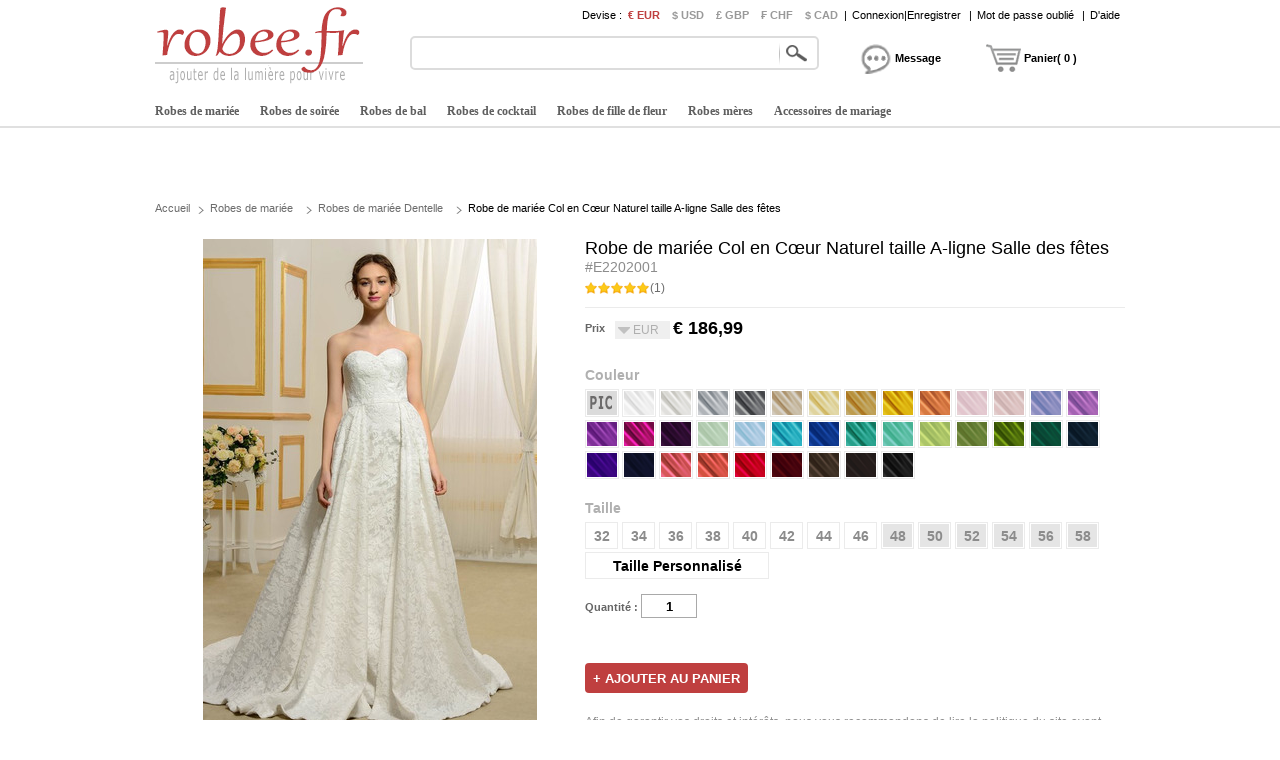

--- FILE ---
content_type: text/html; charset=utf-8
request_url: https://www.robee.fr/robes-de-mariee-c2/robe-de-mariee-col-en-coeur-naturel-taille-a-ligne-salle-des-fetes-d2202001.html
body_size: 86826
content:
<!DOCTYPE html>
<html lang="fr">
    <head>
        <meta charset="utf-8">
        <title>Robe de mariée Col en Cœur Naturel taille A-ligne Salle des fêtes - robee.fr</title>
        <meta name="keywords" content="Robes de mariée Formelle, Robes de mariée Dos nu, Robes de mariée Sablier" />
        <meta name="description" content="Robe de mariée Col en Cœur Naturel taille A-ligne Salle des fêtes - robee.fr" />
        <link href="https://www.robee.fr/style/public.css" type="text/css" rel="stylesheet"/>
        <link href="https://www.robee.fr/style/product.css" type="text/css" rel="stylesheet" />
        <link href="https://www.robee.fr/style/color.css" type="text/css" rel="stylesheet" />
        <link href="https://www.robee.fr/js/lightbox/lightbox.css" type="text/css" rel="stylesheet" />
        <link href="https://www.robee.fr/js/ui/jqueryui.css" type="text/css" rel="stylesheet" />
        <link href="https://www.robee.fr/pic/favicon.ico" rel="SHORTCUT ICON">
        <link href="https://www.robee.fr/robes-de-mariee-c2/robe-de-mariee-col-en-coeur-naturel-taille-a-ligne-salle-des-fetes-d2202001.html" rel="canonical" />
        <script src="https://www.robee.fr/js/jquery.js" type="text/javascript" ></script>
        <script src="https://www.robee.fr/js/ui/jqueryui.js" type="text/javascript"></script>
        <script src="https://www.robee.fr/js/lightbox/lightbox.js" type="text/javascript"></script>
        <script src="https://www.robee.fr/js/scrollup.js" type="text/javascript"></script>
        <script src="https://www.robee.fr/js/public.js" type="text/javascript"></script>
        <script src="https://www.robee.fr/js/product.js" type="text/javascript"></script>
        <script src="https://www.robee.fr/js/product_image.js" type="text/javascript"></script>
        <script src="https://www.robee.fr/js/product_cart_dresses.js" type="text/javascript"></script>
        <script src="https://www.robee.fr/js/product_review.js" type="text/javascript"></script>
        <style type="text/css"> a { color:#8f8f8f; }</style>
    </head>
    <body>
        <div class="header">
    <div class="headeri" style="height:128px;">
        <div class="logo"><a href="https://www.robee.fr/"><img src="/pic/logo.png" alt="Robes de mariée bon marché" title="robee.fr" /></a></div>
        <div class="tbar">
            <span class="tbar_content">
                <ul class="hrate">
                    <li>Devise : </li>
                                         <li class="cur isnow"><a href="https://www.robee.fr/robes-de-mariee-c2/robe-de-mariee-col-en-coeur-naturel-taille-a-ligne-salle-des-fetes-d2202001.html?currency=eur" rel="nofollow" >€ EUR</a></li>
                                                            <li class="cur"><a href="https://www.robee.fr/robes-de-mariee-c2/robe-de-mariee-col-en-coeur-naturel-taille-a-ligne-salle-des-fetes-d2202001.html?currency=usd" rel="nofollow" >$ USD</a></li>
                                                            <li class="cur"><a href="https://www.robee.fr/robes-de-mariee-c2/robe-de-mariee-col-en-coeur-naturel-taille-a-ligne-salle-des-fetes-d2202001.html?currency=gbp" rel="nofollow" >£ GBP</a></li>
                                                            <li class="cur"><a href="https://www.robee.fr/robes-de-mariee-c2/robe-de-mariee-col-en-coeur-naturel-taille-a-ligne-salle-des-fetes-d2202001.html?currency=chf" rel="nofollow" >₣ CHF</a></li>
                                                            <li class="cur"><a href="https://www.robee.fr/robes-de-mariee-c2/robe-de-mariee-col-en-coeur-naturel-taille-a-ligne-salle-des-fetes-d2202001.html?currency=cad" rel="nofollow" >$ CAD</a></li>
                                                        </ul>
                <div class="tbar_login">
                                        <span>|</span><a href="https://www.robee.fr/signin" rel="nofollow">Connexion|Enregistrer</a>
                    <span>|</span><a href="https://www.robee.fr/forgotpwd" rel="nofollow">Mot de passe oublié</a>
                                        <span>|</span><a href="/help" rel="nofollow">D'aide</a>
                </div>
            </span>
        </div>
        <div class="tsearch">
            <div class="search_border">
                &nbsp;<input type="text" class="search_content" name="search_content" id="search_content" onkeydown="SearchKeydown(event)" value=""/><input type="button" class="search_botton" name="search_botton" id="search_botton" value="" onclick="SearchProduct()" />&nbsp;
            </div>
            <div class="search_popular"></div>
        </div>
        <div class="tcart">
            <div class="chatdiv ct_div_len1" onclick="SendMessage(this)" ><div class="chat"></div><div class="cartnum">Message</div></div>
            <div class="cartdiv ct_div_len2" onclick="GoToChart()"><div class="cart"></div><div class="cartnum">Panier( 0 )</div></div>
        </div>
        <div class="tmenu">
            <ul class="navmenu">
                                <li><h4><a href="https://www.robee.fr/robes-de-mariee-c2/" urldata="https://www.robee.fr/robes-de-mariee-c2/">Robes de mariée</a></h4>
                                        <div class="nav_cbody" id="cbody_2">
                        <div class="nav_cbodyi">
                            <ul class="nav_child">
                                                                <li><h5><a href="https://www.robee.fr/vente-robes-de-mariee-c101/">Vente Robes de mariée</a></h5></li>
                                                                <li><h5><a href="https://www.robee.fr/robes-de-mariee-princesse-c103/">Robes de mariée Princesse</a></h5></li>
                                                                <li><h5><a href="https://www.robee.fr/robes-de-mariee-2023-c129/">Robes de mariée 2023</a></h5></li>
                                                                <li><h5><a href="https://www.robee.fr/robes-de-mariee-sirene-c107/">Robes de mariée Sirène</a></h5></li>
                                                                <li><h5><a href="https://www.robee.fr/robes-de-mariee-dentelle-c104/">Robes de mariée Dentelle</a></h5></li>
                                                                <li><h5><a href="https://www.robee.fr/robes-de-mariee-manche-courte-c119/">Robes de mariée Manche Courte</a></h5></li>
                                                                <li><h5><a href="https://www.robee.fr/robes-de-mariee-pas-cher-c120/">Robes de mariée Pas cher</a></h5></li>
                                                                <li><h5><a href="https://www.robee.fr/robes-de-mariee-sans-courroies-c105/">Robes de mariée Sans courroies</a></h5></li>
                                                                <li><h5><a href="https://www.robee.fr/robes-de-mariee-simple-c106/">Robes de mariée Simple</a></h5></li>
                                                                <li><h5><a href="https://www.robee.fr/robes-de-mariee-dos-nu-c110/">Robes de mariée Dos nu</a></h5></li>
                                                                <li><h5><a href="https://www.robee.fr/robes-de-mariee-courte-c102/">Robes de mariée Courte</a></h5></li>
                                                                <li><h5><a href="https://www.robee.fr/robes-de-mariee-vintage-c109/">Robes de mariée Vintage</a></h5></li>
                                                                <li><h5><a href="https://www.robee.fr/robes-de-mariee-grandes-tailles-c108/">Robes de mariée Grandes Tailles</a></h5></li>
                                                            </ul>
                                                        <div class="nav_grandchild">
                                <h5><a href="https://www.robee.fr/robes-de-demoiselle-d-honneur-c3/">Robes de demoiselle d'honneur</a></h5>
                            </div>
                            <ul class="nav_child" id="nav_child_3">
                                                                <li><h5><a href="https://www.robee.fr/vente-robes-de-demoiselle-d-honneur-c151/">Vente Robes de demoiselle d'honneur</a></h5></li>
                                                                <li><h5><a href="https://www.robee.fr/robes-de-demoiselle-d-honneur-2023-c176/">Robes de demoiselle d'honneur 2023</a></h5></li>
                                                                <li><h5><a href="https://www.robee.fr/robes-de-demoiselle-d-honneur-pas-cher-c152/">Robes de demoiselle d'honneur Pas cher</a></h5></li>
                                                                <li><h5><a href="https://www.robee.fr/robes-de-demoiselle-d-honneur-dentelle-c156/">Robes de demoiselle d'honneur Dentelle</a></h5></li>
                                                                <li><h5><a href="https://www.robee.fr/robes-de-demoiselle-d-honneur-simple-c161/">Robes de demoiselle d'honneur Simple</a></h5></li>
                                                                <li><h5><a href="https://www.robee.fr/robes-de-demoiselle-d-honneur-courte-c154/">Robes de demoiselle d'honneur Courte</a></h5></li>
                                                                <li><h5><a href="https://www.robee.fr/robes-de-demoiselle-d-honneur-sans-courroies-c155/">Robes de demoiselle d'honneur Sans courroies</a></h5></li>
                                                                <li><h5><a href="https://www.robee.fr/robes-de-demoiselle-d-honneur-tulle-c157/">Robes de demoiselle d'honneur Tulle</a></h5></li>
                                                                <li><h5><a href="https://www.robee.fr/robes-de-demoiselle-d-honneur-rouge-c153/">Robes de demoiselle d'honneur Rouge</a></h5></li>
                                                                <li><h5><a href="https://www.robee.fr/robes-de-demoiselle-d-honneur-menthe-c164/">Robes de demoiselle d'honneur Menthe</a></h5></li>
                                                            </ul>
                                                    </div>
                    </div>
                                    </li>
                                <li><h4><a href="https://www.robee.fr/robes-de-soiree-c7/" urldata="https://www.robee.fr/robes-de-soiree-c7/">Robes de soirée</a></h4>
                                        <div class="nav_cbody" id="cbody_7">
                        <div class="nav_cbodyi">
                            <ul class="nav_child">
                                                                <li><h5><a href="https://www.robee.fr/vente-robes-de-soiree-c301/">Vente Robes de soirée</a></h5></li>
                                                                <li><h5><a href="https://www.robee.fr/robes-de-soiree-dos-nu-c311/">Robes de soirée Dos nu</a></h5></li>
                                                                <li><h5><a href="https://www.robee.fr/robes-de-soiree-2023-c333/">Robes de soirée 2023</a></h5></li>
                                                                <li><h5><a href="https://www.robee.fr/robes-de-soiree-sans-courroies-c312/">Robes de soirée Sans courroies</a></h5></li>
                                                                <li><h5><a href="https://www.robee.fr/robes-de-soiree-longue-c302/">Robes de soirée Longue</a></h5></li>
                                                                <li><h5><a href="https://www.robee.fr/robes-de-soiree-sexy-c309/">Robes de soirée Sexy</a></h5></li>
                                                                <li><h5><a href="https://www.robee.fr/robes-de-soiree-courte-c303/">Robes de soirée Courte</a></h5></li>
                                                                <li><h5><a href="https://www.robee.fr/robes-de-soiree-chic-c308/">Robes de soirée Chic</a></h5></li>
                                                                <li><h5><a href="https://www.robee.fr/robes-de-soiree-grandes-tailles-c304/">Robes de soirée Grandes Tailles</a></h5></li>
                                                                <li><h5><a href="https://www.robee.fr/robes-de-soiree-rouge-c305/">Robes de soirée Rouge</a></h5></li>
                                                                <li><h5><a href="https://www.robee.fr/robes-de-soiree-pas-cher-c323/">Robes de soirée Pas cher</a></h5></li>
                                                                <li><h5><a href="https://www.robee.fr/robes-de-soiree-blanche-c307/">Robes de soirée Blanche</a></h5></li>
                                                            </ul>
                                                    </div>
                    </div>
                                    </li>
                                <li><h4><a href="https://www.robee.fr/robes-de-bal-c8/" urldata="https://www.robee.fr/robes-de-bal-c8/">Robes de bal</a></h4>
                                        <div class="nav_cbody" id="cbody_8">
                        <div class="nav_cbodyi">
                            <ul class="nav_child">
                                                                <li><h5><a href="https://www.robee.fr/vente-robes-de-bal-c501/">Vente Robes de bal</a></h5></li>
                                                                <li><h5><a href="https://www.robee.fr/robes-de-bal-sans-courroies-c507/">Robes de bal Sans courroies</a></h5></li>
                                                                <li><h5><a href="https://www.robee.fr/robes-de-bal-2023-c529/">Robes de bal 2023</a></h5></li>
                                                                <li><h5><a href="https://www.robee.fr/robes-de-bal-sexy-c510/">Robes de bal Sexy</a></h5></li>
                                                                <li><h5><a href="https://www.robee.fr/robes-de-bal-pas-cher-c516/">Robes de bal Pas cher</a></h5></li>
                                                                <li><h5><a href="https://www.robee.fr/robes-de-bal-rouge-c505/">Robes de bal Rouge</a></h5></li>
                                                                <li><h5><a href="https://www.robee.fr/robes-de-bal-courte-c502/">Robes de bal Courte</a></h5></li>
                                                                <li><h5><a href="https://www.robee.fr/robes-de-bal-bleu-c506/">Robes de bal Bleu</a></h5></li>
                                                                <li><h5><a href="https://www.robee.fr/robes-de-bal-longue-c503/">Robes de bal Longue</a></h5></li>
                                                                <li><h5><a href="https://www.robee.fr/robes-de-bal-noir-c508/">Robes de bal Noir</a></h5></li>
                                                                <li><h5><a href="https://www.robee.fr/robes-de-bal-grandes-tailles-c515/">Robes de bal Grandes Tailles</a></h5></li>
                                                                <li><h5><a href="https://www.robee.fr/robes-de-bal-jaune-c509/">Robes de bal Jaune</a></h5></li>
                                                                <li><h5><a href="https://www.robee.fr/robes-de-bal-princesse-c504/">Robes de bal Princesse</a></h5></li>
                                                            </ul>
                                                    </div>
                    </div>
                                    </li>
                                <li><h4><a href="https://www.robee.fr/robes-de-cocktail-c9/" urldata="https://www.robee.fr/robes-de-cocktail-c9/">Robes de cocktail</a></h4>
                                        <div class="nav_cbody" id="cbody_9">
                        <div class="nav_cbodyi">
                            <ul class="nav_child">
                                                                <li><h5><a href="https://www.robee.fr/vente-robes-de-cocktail-c351/">Vente Robes de cocktail</a></h5></li>
                                                                <li><h5><a href="https://www.robee.fr/robes-de-cocktail-sans-courroies-c356/">Robes de cocktail Sans courroies</a></h5></li>
                                                                <li><h5><a href="https://www.robee.fr/robes-de-cocktail-2023-c375/">Robes de cocktail 2023</a></h5></li>
                                                                <li><h5><a href="https://www.robee.fr/robes-de-cocktail-chic-c360/">Robes de cocktail Chic</a></h5></li>
                                                                <li><h5><a href="https://www.robee.fr/robes-de-cocktail-pas-cher-c365/">Robes de cocktail Pas cher</a></h5></li>
                                                                <li><h5><a href="https://www.robee.fr/robes-de-cocktail-rouge-c355/">Robes de cocktail Rouge</a></h5></li>
                                                                <li><h5><a href="https://www.robee.fr/robes-de-cocktail-courte-c352/">Robes de cocktail Courte</a></h5></li>
                                                                <li><h5><a href="https://www.robee.fr/robes-de-cocktail-bleu-c358/">Robes de cocktail Bleu</a></h5></li>
                                                                <li><h5><a href="https://www.robee.fr/robes-de-cocktail-longue-c354/">Robes de cocktail Longue</a></h5></li>
                                                                <li><h5><a href="https://www.robee.fr/robes-de-cocktail-corail-c359/">Robes de cocktail Corail</a></h5></li>
                                                                <li><h5><a href="https://www.robee.fr/robes-de-cocktail-grandes-tailles-c353/">Robes de cocktail Grandes Tailles</a></h5></li>
                                                            </ul>
                                                    </div>
                    </div>
                                    </li>
                                <li><h4><a href="https://www.robee.fr/robes-de-fille-de-fleur-c4/" urldata="https://www.robee.fr/robes-de-fille-de-fleur-c4/">Robes de fille de fleur</a></h4>
                                        <div class="nav_cbody" id="cbody_4">
                        <div class="nav_cbodyi">
                            <ul class="nav_child">
                                                                <li><h5><a href="https://www.robee.fr/vente-robes-de-fille-de-fleur-c251/">Vente Robes de fille de fleur</a></h5></li>
                                                                <li><h5><a href="https://www.robee.fr/robes-de-fille-de-fleur-2023-c277/">Robes de fille de fleur 2023</a></h5></li>
                                                                <li><h5><a href="https://www.robee.fr/robes-de-fille-de-fleur-pas-cher-c260/">Robes de fille de fleur Pas cher</a></h5></li>
                                                                <li><h5><a href="https://www.robee.fr/robes-de-fille-de-fleur-dentelle-c257/">Robes de fille de fleur Dentelle</a></h5></li>
                                                                <li><h5><a href="https://www.robee.fr/robes-de-fille-de-fleur-tulle-c252/">Robes de fille de fleur Tulle</a></h5></li>
                                                                <li><h5><a href="https://www.robee.fr/robes-de-fille-de-fleur-manche-longue-c258/">Robes de fille de fleur Manche Longue</a></h5></li>
                                                                <li><h5><a href="https://www.robee.fr/robes-de-fille-de-fleur-chic-c256/">Robes de fille de fleur Chic</a></h5></li>
                                                                <li><h5><a href="https://www.robee.fr/robes-de-fille-de-fleur-bebe-c261/">Robes de fille de fleur Bébé</a></h5></li>
                                                                <li><h5><a href="https://www.robee.fr/robes-de-fille-de-fleur-blanche-c253/">Robes de fille de fleur Blanche</a></h5></li>
                                                                <li><h5><a href="https://www.robee.fr/robes-de-fille-de-fleur-ivoire-c255/">Robes de fille de fleur Ivoire</a></h5></li>
                                                                <li><h5><a href="https://www.robee.fr/robes-de-fille-de-fleur-bleu-c254/">Robes de fille de fleur Bleu</a></h5></li>
                                                            </ul>
                                                    </div>
                    </div>
                                    </li>
                                <li><h4><a href="https://www.robee.fr/robes-meres-c5/" urldata="https://www.robee.fr/robes-meres-c5/">Robes mères</a></h4>
                                        <div class="nav_cbody" id="cbody_5">
                        <div class="nav_cbodyi">
                            <ul class="nav_child">
                                                                <li><h5><a href="https://www.robee.fr/vente-robes-meres-c201/">Vente Robes mères</a></h5></li>
                                                                <li><h5><a href="https://www.robee.fr/robes-meres-2023-c225/">Robes mères 2023</a></h5></li>
                                                                <li><h5><a href="https://www.robee.fr/robes-meres-pas-cher-c210/">Robes mères Pas cher</a></h5></li>
                                                                <li><h5><a href="https://www.robee.fr/robes-meres-dentelle-c208/">Robes mères Dentelle</a></h5></li>
                                                                <li><h5><a href="https://www.robee.fr/robes-meres-grandes-tailles-c204/">Robes mères Grandes Tailles</a></h5></li>
                                                                <li><h5><a href="https://www.robee.fr/robes-meres-courte-c202/">Robes mères Courte</a></h5></li>
                                                                <li><h5><a href="https://www.robee.fr/robes-meres-longue-c203/">Robes mères Longue</a></h5></li>
                                                                <li><h5><a href="https://www.robee.fr/robes-meres-sirene-c207/">Robes mères Sirène</a></h5></li>
                                                                <li><h5><a href="https://www.robee.fr/robes-meres-un-costume-c211/">Robes mères Un Costume</a></h5></li>
                                                                <li><h5><a href="https://www.robee.fr/robes-meres-manche-longue-c205/">Robes mères Manche Longue</a></h5></li>
                                                                <li><h5><a href="https://www.robee.fr/robes-meres-avec-la-veste-c206/">Robes mères Avec la veste</a></h5></li>
                                                            </ul>
                                                    </div>
                    </div>
                                    </li>
                                <li><h4><a href="https://www.robee.fr/accessoires-de-mariage-c30/" urldata="https://www.robee.fr/accessoires-de-mariage-c30/">Accessoires de mariage</a></h4>
                                        <div class="nav_cbody" id="cbody_30">
                        <div class="nav_cbodyi">
                            <ul class="nav_child">
                                                                <li><h5><a href="https://www.robee.fr/voiles-de-mariage-c31/">Voiles de mariage</a></h5></li>
                                                                <li><h5><a href="https://www.robee.fr/chales-de-mariage-c32/">Châles de mariage</a></h5></li>
                                                                <li><h5><a href="https://www.robee.fr/gants-de-mariage-c33/">Gants de mariage</a></h5></li>
                                                                <li><h5><a href="https://www.robee.fr/sacs-de-robe-c34/">Sacs de robe</a></h5></li>
                                                                <li><h5><a href="https://www.robee.fr/postiche-c35/">Postiche</a></h5></li>
                                                                <li><h5><a href="https://www.robee.fr/jupe-detachable-c40/">Jupe détachable</a></h5></li>
                                                                <li><h5><a href="https://www.robee.fr/fleurs-de-mariage-c41/">Fleurs de mariage</a></h5></li>
                                                                <li><h5><a href="https://www.robee.fr/chaussures-de-mariage-c42/">Chaussures de mariage</a></h5></li>
                                                                <li><h5><a href="https://www.robee.fr/petticoat-de-mariage-c46/">Petticoat de mariage</a></h5></li>
                                                                <li><h5><a href="https://www.robee.fr/echarpe-c47/">Écharpe</a></h5></li>
                                                                <li><h5><a href="https://www.robee.fr/ornement-c48/">Ornement</a></h5></li>
                                                                <li><h5><a href="https://www.robee.fr/soutien-gorge-c53/">Soutien-gorge</a></h5></li>
                                                            </ul>
                                                    </div>
                    </div>
                                    </li>
                            </ul>
            <script type="text/javascript">InitTopMenu();</script>
        </div>
    </div>
</div>
        <div class="mbody">
            <div class="mbodyi">
                <div class="fadv" id="fastadv"></div><script type="text/javascript">InitFastAdv()</script>
                <div class="cate_crumbs">
                    <a href="https://www.robee.fr/" class="ghome">Accueil</a>
                                        <a class="crumbs_category" href="https://www.robee.fr/robes-de-mariee-c2/">Robes de mariée</a>
                                                            <a class="crumbs_category" href="https://www.robee.fr/robes-de-mariee-dentelle-c104/">Robes de mariée Dentelle</a>
                                                            <span class="crumbs_category cp_title"><span>Robe de mariée Col en Cœur Naturel taille A-ligne Salle des fêtes</span></span>
                                                        </div>
                <div class="product_detail">
                    <div class="product_image">
                                                <div class="product_image_big" >
                                                        <a href="https://www.robee.fr/p/a-7jg0o1aib-robe-de-mariee-col-en-coeur-naturel-taille-a-ligne-salle-des-fetes.jpg" data-lightbox="roadtrip" data-index="1" id="imgdata_1"><img alt="Robe de mariée Col en Cœur Naturel taille A-ligne Salle des fêtes - Page 1" src="https://www.robee.fr/p/9adx-7jg0o1aib.jpg" style="display:inline;"></a>
                                                                                    <a href="https://www.robee.fr/p/a-ljg0o1da1-robe-de-mariee-col-en-coeur-naturel-taille-a-ligne-salle-des-fetes.jpg" data-lightbox="roadtrip" data-index="2" id="imgdata_2"><img alt="Robe de mariée Col en Cœur Naturel taille A-ligne Salle des fêtes - Page 2" src="https://www.robee.fr/p/9adx-ljg0o1da1.jpg" style="display:none;"></a>
                                                                                    <a href="https://www.robee.fr/p/a-yjg0o1da2-robe-de-mariee-col-en-coeur-naturel-taille-a-ligne-salle-des-fetes.jpg" data-lightbox="roadtrip" data-index="3" id="imgdata_3"><img alt="Robe de mariée Col en Cœur Naturel taille A-ligne Salle des fêtes - Page 3" src="https://www.robee.fr/p/9adx-yjg0o1da2.jpg" style="display:none;"></a>
                                                                                    <a href="https://www.robee.fr/p/a-kjg0o1da7-robe-de-mariee-col-en-coeur-naturel-taille-a-ligne-salle-des-fetes.jpg" data-lightbox="roadtrip" data-index="4" id="imgdata_4"><img alt="Robe de mariée Col en Cœur Naturel taille A-ligne Salle des fêtes - Page 4" src="https://www.robee.fr/p/9adx-kjg0o1da7.jpg" style="display:none;"></a>
                                                                                    <a href="https://www.robee.fr/p/a-ojg0o1dam-robe-de-mariee-col-en-coeur-naturel-taille-a-ligne-salle-des-fetes.jpg" data-lightbox="roadtrip" data-index="5" id="imgdata_5"><img alt="Robe de mariée Col en Cœur Naturel taille A-ligne Salle des fêtes - Page 5" src="https://www.robee.fr/p/9adx-ojg0o1dam.jpg" style="display:none;"></a>
                                                                                </div>
                        <dl>
                            <dd class="product_image_prev" ><a href="javascript:void(0)" rel="nofollow"></a></dd>
                            <dd class="product_image_list"> 
                                                                <img class="ishow" alt="Robe de mariée Col en Cœur Naturel taille A-ligne Salle des fêtes - Page 1" src="https://www.robee.fr/p/1o2i-7jg0o1aib.jpg" data-index="1" />
                                                                                                <img class="ishow" alt="Robe de mariée Col en Cœur Naturel taille A-ligne Salle des fêtes - Page 2" src="https://www.robee.fr/p/1o2i-ljg0o1da1.jpg" data-index="2" />
                                                                                                <img class="ishow" alt="Robe de mariée Col en Cœur Naturel taille A-ligne Salle des fêtes - Page 3" src="https://www.robee.fr/p/1o2i-yjg0o1da2.jpg" data-index="3" />
                                                                                                <img class="ishow" alt="Robe de mariée Col en Cœur Naturel taille A-ligne Salle des fêtes - Page 4" src="https://www.robee.fr/p/1o2i-kjg0o1da7.jpg" data-index="4" />
                                                                                                <img class="ishow" alt="Robe de mariée Col en Cœur Naturel taille A-ligne Salle des fêtes - Page 5" src="https://www.robee.fr/p/1o2i-ojg0o1dam.jpg" data-index="5" />
                                                                                            </dd>
                            <dd class="product_image_next"><a href="javascript:void(0)" rel="nofollow"></a></dd>
                        </dl>
                    </div>
                    <div class="product_option"> 
                        <h1>Robe de mariée Col en Cœur Naturel taille A-ligne Salle des fêtes <span>#E2202001</span></h1>
                        <div class="product_review">
                            <div class="product_review_list">
                                                                <span class="viw_item star_level_50"></span>(1)
                                                            </div>
                            <div class="sns_product_area">
                            </div>
                        </div>
                        <div class="product_price">
                            <span class="pprice" >Prix</span>
                            <div class="pcurrency">
                                <div class="currency_text">EUR</div>
                                <ul class="c_option">
                                    <li class="coption_item_first">&nbsp;</li>
                                                                        <li class="coption_item" onclick="SelectCurrencyOption(this)">
                                        <span url="https://www.robee.fr/robes-de-mariee-c2/robe-de-mariee-col-en-coeur-naturel-taille-a-ligne-salle-des-fetes-d2202001.html?currency=eur">€ EUR</span>
                                    </li>
                                                                        <li class="coption_item" onclick="SelectCurrencyOption(this)">
                                        <span url="https://www.robee.fr/robes-de-mariee-c2/robe-de-mariee-col-en-coeur-naturel-taille-a-ligne-salle-des-fetes-d2202001.html?currency=usd">$ USD</span>
                                    </li>
                                                                        <li class="coption_item" onclick="SelectCurrencyOption(this)">
                                        <span url="https://www.robee.fr/robes-de-mariee-c2/robe-de-mariee-col-en-coeur-naturel-taille-a-ligne-salle-des-fetes-d2202001.html?currency=gbp">£ GBP</span>
                                    </li>
                                                                        <li class="coption_item" onclick="SelectCurrencyOption(this)">
                                        <span url="https://www.robee.fr/robes-de-mariee-c2/robe-de-mariee-col-en-coeur-naturel-taille-a-ligne-salle-des-fetes-d2202001.html?currency=chf">₣ CHF</span>
                                    </li>
                                                                        <li class="coption_item" onclick="SelectCurrencyOption(this)">
                                        <span url="https://www.robee.fr/robes-de-mariee-c2/robe-de-mariee-col-en-coeur-naturel-taille-a-ligne-salle-des-fetes-d2202001.html?currency=cad">$ CAD</span>
                                    </li>
                                                                    </ul>
                            </div>
                            <div class="product_price_item">
                                <strong class="product_price_value">€ 186,99</strong>
                            </div>
                        </div>
                        <form id="CartForm" name="CartForm" action="/cart/add" method="post" autocomplete="off" onsubmit="return AddToCart();">
                            <input type="hidden" id="productid" name="productid" value="2202001" />
                            <input type="hidden" id="size" name="size" value="" />
<div class="product_color" valueid="114001" id="color_114001">
    <input type="hidden" name="color[]" class="partvalue" value="" />
    <div class="product_add_option product_opt_title">
        Couleur    </div>
    <ul partid="114001">
                <li valueid="112001" title="comme image" partid="114001" >
                        <div class="product_color_card"><span class="big_fabric_110614 card_112001"><img src="https://www.robee.fr/p/1o2i-7jg0o1aib.jpg" /></span><span class="product_color_name">comme image</span></div>
                        <span class="fabric_110614 color_112001"></span>
        </li>
                <li valueid="112033" title="Blanche" partid="114001" >
                        <div class="product_color_card"><span class="big_fabric_110614 card_112033"></span><span class="product_color_name">Blanche</span></div>
                        <span class="fabric_110614 color_112033"></span>
        </li>
                <li valueid="112017" title="Ivoire" partid="114001" >
                        <div class="product_color_card"><span class="big_fabric_110614 card_112017"></span><span class="product_color_name">Ivoire</span></div>
                        <span class="fabric_110614 color_112017"></span>
        </li>
                <li valueid="112029" title="Argent" partid="114001" >
                        <div class="product_color_card"><span class="big_fabric_110614 card_112029"></span><span class="product_color_name">Argent</span></div>
                        <span class="fabric_110614 color_112029"></span>
        </li>
                <li valueid="112014" title="Gris" partid="114001" >
                        <div class="product_color_card"><span class="big_fabric_110614 card_112014"></span><span class="product_color_name">Gris</span></div>
                        <span class="fabric_110614 color_112014"></span>
        </li>
                <li valueid="112006" title="Champagne" partid="114001" >
                        <div class="product_color_card"><span class="big_fabric_110614 card_112006"></span><span class="product_color_name">Champagne</span></div>
                        <span class="fabric_110614 color_112006"></span>
        </li>
                <li valueid="112009" title="Jonquille" partid="114001" >
                        <div class="product_color_card"><span class="big_fabric_110614 card_112009"></span><span class="product_color_name">Jonquille</span></div>
                        <span class="fabric_110614 color_112009"></span>
        </li>
                <li valueid="112012" title="Or" partid="114001" >
                        <div class="product_color_card"><span class="big_fabric_110614 card_112012"></span><span class="product_color_name">Or</span></div>
                        <span class="fabric_110614 color_112012"></span>
        </li>
                <li valueid="112037" title="Jaune" partid="114001" >
                        <div class="product_color_card"><span class="big_fabric_110614 card_112037"></span><span class="product_color_name">Jaune</span></div>
                        <span class="fabric_110614 color_112037"></span>
        </li>
                <li valueid="112021" title="Orange" partid="114001" >
                        <div class="product_color_card"><span class="big_fabric_110614 card_112021"></span><span class="product_color_name">Orange</span></div>
                        <span class="fabric_110614 color_112021"></span>
        </li>
                <li valueid="112023" title="Rose" partid="114001" >
                        <div class="product_color_card"><span class="big_fabric_110614 card_112023"></span><span class="product_color_name">Rose</span></div>
                        <span class="fabric_110614 color_112023"></span>
        </li>
                <li valueid="112022" title="Perle rose" partid="114001" >
                        <div class="product_color_card"><span class="big_fabric_110614 card_112022"></span><span class="product_color_name">Perle rose</span></div>
                        <span class="fabric_110614 color_112022"></span>
        </li>
                <li valueid="112018" title="Lavande" partid="114001" >
                        <div class="product_color_card"><span class="big_fabric_110614 card_112018"></span><span class="product_color_name">Lavande</span></div>
                        <span class="fabric_110614 color_112018"></span>
        </li>
                <li valueid="112020" title="Lilas" partid="114001" >
                        <div class="product_color_card"><span class="big_fabric_110614 card_112020"></span><span class="product_color_name">Lilas</span></div>
                        <span class="fabric_110614 color_112020"></span>
        </li>
                <li valueid="112035" title="Pourpre" partid="114001" >
                        <div class="product_color_card"><span class="big_fabric_110614 card_112035"></span><span class="product_color_name">Pourpre</span></div>
                        <span class="fabric_110614 color_112035"></span>
        </li>
                <li valueid="112011" title="Fuchsia" partid="114001" >
                        <div class="product_color_card"><span class="big_fabric_110614 card_112011"></span><span class="product_color_name">Fuchsia</span></div>
                        <span class="fabric_110614 color_112011"></span>
        </li>
                <li valueid="112013" title="Raisin" partid="114001" >
                        <div class="product_color_card"><span class="big_fabric_110614 card_112013"></span><span class="product_color_name">Raisin</span></div>
                        <span class="fabric_110614 color_112013"></span>
        </li>
                <li valueid="112027" title="Sauge" partid="114001" >
                        <div class="product_color_card"><span class="big_fabric_110614 card_112027"></span><span class="product_color_name">Sauge</span></div>
                        <span class="fabric_110614 color_112027"></span>
        </li>
                <li valueid="112019" title="Bleu ciel clair" partid="114001" >
                        <div class="product_color_card"><span class="big_fabric_110614 card_112019"></span><span class="product_color_name">Bleu ciel clair</span></div>
                        <span class="fabric_110614 color_112019"></span>
        </li>
                <li valueid="112031" title="Turquoise" partid="114001" >
                        <div class="product_color_card"><span class="big_fabric_110614 card_112031"></span><span class="product_color_name">Turquoise</span></div>
                        <span class="fabric_110614 color_112031"></span>
        </li>
                <li valueid="112003" title="Bleu" partid="114001" >
                        <div class="product_color_card"><span class="big_fabric_110614 card_112003"></span><span class="product_color_name">Bleu</span></div>
                        <span class="fabric_110614 color_112003"></span>
        </li>
                <li valueid="112030" title="Sarcelle" partid="114001" >
                        <div class="product_color_card"><span class="big_fabric_110614 card_112030"></span><span class="product_color_name">Sarcelle</span></div>
                        <span class="fabric_110614 color_112030"></span>
        </li>
                <li valueid="112034" title="Menthe" partid="114001" >
                        <div class="product_color_card"><span class="big_fabric_110614 card_112034"></span><span class="product_color_name">Menthe</span></div>
                        <span class="fabric_110614 color_112034"></span>
        </li>
                <li valueid="112036" title="Chaux" partid="114001" >
                        <div class="product_color_card"><span class="big_fabric_110614 card_112036"></span><span class="product_color_name">Chaux</span></div>
                        <span class="fabric_110614 color_112036"></span>
        </li>
                <li valueid="112028" title="Trèfle" partid="114001" >
                        <div class="product_color_card"><span class="big_fabric_110614 card_112028"></span><span class="product_color_name">Trèfle</span></div>
                        <span class="fabric_110614 color_112028"></span>
        </li>
                <li valueid="112015" title="Vert" partid="114001" >
                        <div class="product_color_card"><span class="big_fabric_110614 card_112015"></span><span class="product_color_name">Vert</span></div>
                        <span class="fabric_110614 color_112015"></span>
        </li>
                <li valueid="112016" title="Chasseur" partid="114001" >
                        <div class="product_color_card"><span class="big_fabric_110614 card_112016"></span><span class="product_color_name">Chasseur</span></div>
                        <span class="fabric_110614 color_112016"></span>
        </li>
                <li valueid="112010" title="Sombre Marine" partid="114001" >
                        <div class="product_color_card"><span class="big_fabric_110614 card_112010"></span><span class="product_color_name">Sombre Marine</span></div>
                        <span class="fabric_110614 color_112010"></span>
        </li>
                <li valueid="112025" title="Régence" partid="114001" >
                        <div class="product_color_card"><span class="big_fabric_110614 card_112025"></span><span class="product_color_name">Régence</span></div>
                        <span class="fabric_110614 color_112025"></span>
        </li>
                <li valueid="112026" title="Bleu royal" partid="114001" >
                        <div class="product_color_card"><span class="big_fabric_110614 card_112026"></span><span class="product_color_name">Bleu royal</span></div>
                        <span class="fabric_110614 color_112026"></span>
        </li>
                <li valueid="112032" title="Pastèque" partid="114001" >
                        <div class="product_color_card"><span class="big_fabric_110614 card_112032"></span><span class="product_color_name">Pastèque</span></div>
                        <span class="fabric_110614 color_112032"></span>
        </li>
                <li valueid="112008" title="Corail" partid="114001" >
                        <div class="product_color_card"><span class="big_fabric_110614 card_112008"></span><span class="product_color_name">Corail</span></div>
                        <span class="fabric_110614 color_112008"></span>
        </li>
                <li valueid="112024" title="Rouge" partid="114001" >
                        <div class="product_color_card"><span class="big_fabric_110614 card_112024"></span><span class="product_color_name">Rouge</span></div>
                        <span class="fabric_110614 color_112024"></span>
        </li>
                <li valueid="112005" title="Bourgogne" partid="114001" >
                        <div class="product_color_card"><span class="big_fabric_110614 card_112005"></span><span class="product_color_name">Bourgogne</span></div>
                        <span class="fabric_110614 color_112005"></span>
        </li>
                <li valueid="112004" title="Brun" partid="114001" >
                        <div class="product_color_card"><span class="big_fabric_110614 card_112004"></span><span class="product_color_name">Brun</span></div>
                        <span class="fabric_110614 color_112004"></span>
        </li>
                <li valueid="112007" title="Chocolate" partid="114001" >
                        <div class="product_color_card"><span class="big_fabric_110614 card_112007"></span><span class="product_color_name">Chocolate</span></div>
                        <span class="fabric_110614 color_112007"></span>
        </li>
                <li valueid="112002" title="Noir" partid="114001" >
                        <div class="product_color_card"><span class="big_fabric_110614 card_112002"></span><span class="product_color_name">Noir</span></div>
                        <span class="fabric_110614 color_112002"></span>
        </li>
            </ul>
    <div class="cl"></div>
</div>
<div class="product_size">
    <div class="product_add_option product_opt_title">Taille</div>
    <ul class="product_size_ul" id="size_type_1">
                    <li id="ss_101" valueid="101" valuetxt="32" inch="32.5 inch,25.5 inch,35.75 inch,58 inch,63 inch" cm="83 CM,65 CM,91 CM,147 CM,160 CM" >
                <input type="hidden" id="size_desc_101" value="" />
                <div class="size_text size_large0"  >32</div>
            </li>
                    <li id="ss_102" valueid="102" valuetxt="34" inch="33.5 inch,26.5 inch,36.75 inch,58 inch,65 inch" cm="85 CM,67 CM,93 CM,147 CM,165 CM" >
                <input type="hidden" id="size_desc_102" value="" />
                <div class="size_text size_large0"  >34</div>
            </li>
                    <li id="ss_103" valueid="103" valuetxt="36" inch="34.5 inch,27.5 inch,37.75 inch,59 inch,65 inch" cm="88 CM,70 CM,96 CM,150 CM,165 CM" >
                <input type="hidden" id="size_desc_103" value="" />
                <div class="size_text size_large0"  >36</div>
            </li>
                    <li id="ss_104" valueid="104" valuetxt="38" inch="35.5 inch,28.5 inch,38.75 inch,59 inch,65 inch" cm="90 CM,72 CM,98 CM,150 CM,165 CM" >
                <input type="hidden" id="size_desc_104" value="" />
                <div class="size_text size_large0"  >38</div>
            </li>
                    <li id="ss_105" valueid="105" valuetxt="40" inch="36.5 inch,29.5 inch,39.75 inch,60 inch,67 inch" cm="93 CM,75 CM,101 CM,152 CM,170 CM" >
                <input type="hidden" id="size_desc_105" value="" />
                <div class="size_text size_large0"  >40</div>
            </li>
                    <li id="ss_106" valueid="106" valuetxt="42" inch="38 inch,31 inch,41.25 inch,60 inch,67 inch" cm="97 CM,79 CM,105 CM,152 CM,170 CM" >
                <input type="hidden" id="size_desc_106" value="" />
                <div class="size_text size_large0"  >42</div>
            </li>
                    <li id="ss_107" valueid="107" valuetxt="44" inch="39.5 inch,32.5 inch,42.75 inch,61 inch,69 inch" cm="100 CM,83 CM,109 CM,155 CM,175 CM" >
                <input type="hidden" id="size_desc_107" value="" />
                <div class="size_text size_large0"  >44</div>
            </li>
                    <li id="ss_108" valueid="108" valuetxt="46" inch="41 inch,34 inch,44.25 inch,61 inch,69 inch" cm="104 CM,86 CM,112 CM,155 CM,175 CM" >
                <input type="hidden" id="size_desc_108" value="" />
                <div class="size_text size_large0"  >46</div>
            </li>
                    <li id="ss_109" valueid="109" valuetxt="48" inch="43 inch,35.25 inch,45.5 inch,61 inch,69 inch" cm="109 CM,92 CM,116 CM,155 CM,175 CM" >
                <input type="hidden" id="size_desc_109" value="" />
                <div class="size_text size_large2"  >48</div>
            </li>
                    <li id="ss_110" valueid="110" valuetxt="50" inch="45 inch,38.5 inch,47.5 inch,61 inch,69 inch" cm="114 CM,98 CM,121 CM,155 CM,175 CM" >
                <input type="hidden" id="size_desc_110" value="" />
                <div class="size_text size_large2"  >50</div>
            </li>
                    <li id="ss_111" valueid="111" valuetxt="52" inch="47 inch,40.75 inch,49.5 inch,61 inch,69 inch" cm="119 CM,104 CM,126 CM,155 CM,175 CM" >
                <input type="hidden" id="size_desc_111" value="" />
                <div class="size_text size_large2"  >52</div>
            </li>
                    <li id="ss_112" valueid="112" valuetxt="54" inch="49 inch,43 inch,51.5 inch,61 inch,69 inch" cm="124 CM,109 CM,131 CM,155 CM,175 CM" >
                <input type="hidden" id="size_desc_112" value="" />
                <div class="size_text size_large2"  >54</div>
            </li>
                    <li id="ss_113" valueid="113" valuetxt="56" inch="51 inch,45.25 inch,53.5 inch,61 inch,69 inch" cm="130 CM,115 CM,136 CM,155 CM,175 CM" >
                <input type="hidden" id="size_desc_113" value="" />
                <div class="size_text size_large2"  >56</div>
            </li>
                    <li id="ss_114" valueid="114" valuetxt="58" inch="53 inch,47.5 inch,55.5 inch,61 inch,69 inch" cm="135 CM,121 CM,141 CM,155 CM,175 CM" >
                <input type="hidden" id="size_desc_114" value="" />
                <div class="size_text size_large2"  >58</div>
            </li>
                <li class="is_custom_size" valueid="100" valuetxt="Taille Personnalisé"><div class="size_text2">Taille Personnalisé</div></li>
    </ul>
    <ul class="product_size_custom" >
        <li class="size_row_units"> Sélectionnez les unités            <label>&nbsp;<input id="unit_type_cm" type="radio" name="custom_unit" value="CM" onclick="SelecteSizeUnit(this)" checked />CM</label> &nbsp;
                        <label>&nbsp;&nbsp;<input id="unit_type_inch" type="radio" name="custom_unit" value="inch" onclick="SelecteSizeUnit(this)" />inch</label>
                    </li>
                    <li id="sv_115001" class="size_row_1" u_cm="CM" u_inch="inch" >
                <span class="must">*</span>
                <span class="size_lable_left" id="size_lab_115001">Buste : </span>
                <span class="size_lable_input">
                    <input type="text" class="size_input" name="custom_115001" id="custom_115001" size="1" />
                    <span class="size_number"></span>
                </span>
                <span class="lable_unit"></span>
                <span class="size_part" valueid="115001">
                    <div class="part_pointing_html">
                        <span class="part_pointing_img"><img src="/pic/po1_115001.jpg" /></span>
                        <span class="part_pointing_title">Buste</span>
                    </div>
                </span>
            </li>
                    <li id="sv_115002" class="size_row_1" u_cm="CM" u_inch="inch" >
                <span class="must">*</span>
                <span class="size_lable_left" id="size_lab_115002">Tour de taille : </span>
                <span class="size_lable_input">
                    <input type="text" class="size_input" name="custom_115002" id="custom_115002" size="1" />
                    <span class="size_number"></span>
                </span>
                <span class="lable_unit"></span>
                <span class="size_part" valueid="115002">
                    <div class="part_pointing_html">
                        <span class="part_pointing_img"><img src="/pic/po1_115002.jpg" /></span>
                        <span class="part_pointing_title">Tour de taille</span>
                    </div>
                </span>
            </li>
                    <li id="sv_115003" class="size_row_1" u_cm="CM" u_inch="inch" >
                <span class="must">*</span>
                <span class="size_lable_left" id="size_lab_115003">Hanche : </span>
                <span class="size_lable_input">
                    <input type="text" class="size_input" name="custom_115003" id="custom_115003" size="1" />
                    <span class="size_number"></span>
                </span>
                <span class="lable_unit"></span>
                <span class="size_part" valueid="115003">
                    <div class="part_pointing_html">
                        <span class="part_pointing_img"><img src="/pic/po1_115003.jpg" /></span>
                        <span class="part_pointing_title">Hanche</span>
                    </div>
                </span>
            </li>
                    <li id="sv_115004" class="size_row_1" u_cm="CM" u_inch="inch" >
                <span class="must">*</span>
                <span class="size_lable_left" id="size_lab_115004">Creux à l'étage : </span>
                <span class="size_lable_input">
                    <input type="text" class="size_input" name="custom_115004" id="custom_115004" size="1" />
                    <span class="size_number"></span>
                </span>
                <span class="lable_unit"></span>
                <span class="size_part" valueid="115004">
                    <div class="part_pointing_html">
                        <span class="part_pointing_img"><img src="/pic/po1_115004.jpg" /></span>
                        <span class="part_pointing_title">Creux à l'étage</span>
                    </div>
                </span>
            </li>
                    <li id="sv_115005" class="size_row_1" u_cm="CM" u_inch="inch" >
                <span class="must">*</span>
                <span class="size_lable_left" id="size_lab_115005">Hauteur : </span>
                <span class="size_lable_input">
                    <input type="text" class="size_input" name="custom_115005" id="custom_115005" size="1" />
                    <span class="size_number"></span>
                </span>
                <span class="lable_unit"></span>
                <span class="size_part" valueid="115005">
                    <div class="part_pointing_html">
                        <span class="part_pointing_img"><img src="/pic/po1_115005.jpg" /></span>
                        <span class="part_pointing_title">Hauteur</span>
                    </div>
                </span>
            </li>
                    <li id="sv_115013" class="size_row_2" u_cm="" u_inch="" >
                <span class="must">*</span>
                <span class="size_lable_left" id="size_lab_115013">Hauteur du talon : </span>
                <span class="size_lable_input">
                    <input type="text" class="size_input" name="custom_115013" id="custom_115013" size="2" />
                    <span class="size_number"></span>
                </span>
                <span class="lable_unit"></span>
                <span class="size_part" valueid="115013">
                    <div class="part_pointing_html">
                        <span class="part_pointing_img"><img src="/pic/po1_115013.jpg" /></span>
                        <span class="part_pointing_title">Hauteur du talon</span>
                    </div>
                </span>
            </li>
            </ul>
    <div class="cl"></div>
</div>
                            <div class="product_quantity_option">
                                Quantité : <input name="quantity" id="quantity" class="input_quantity" type="text" value="1" autocomplete="off" />&nbsp;&nbsp;
                                <span id="quantity_info" class="note_info"></span>
                                <div class="cl"></div>
                            </div>
                            <div id="add_cart_info" class="note_info" ></div>
                            <div class="product_submit">
                                                                <input class="but" id="submit_bottom" type="submit" value="+ AJOUTER AU PANIER" />
                                                            </div>
                        </form>
                        <div class="product_help_info" >
                            <div class='product_info_text'>Afin de garantir vos droits et intérêts, nous vous recommandons de lire la politique du site avant d'acheter une robe.</div>
                            <a href="/help/return-conditions-h21.html" rel="nofollow" >Conditions de retour</a>
                        </div>
                    </div>
                </div>
                <div class="cl"></div>
                                <div class="similar_product" style="margin-bottom: 0px;" >
                    <h2 class="frame_title">Ornement pour cette robe</h2>
                    <div class="frame_outer">
                                                <dl id="product_pleased_1">
                            <dt><a href="https://www.robee.fr/gants-de-mariage-c33/gants-de-mariage-mariage-ancien-doigt-entier-approprie-chaud-d31500238.html"><img src="https://www.robee.fr/p/2y2y-k15v3e37co.jpg" alt="Gants de mariage Mariage Ancien Doigt entier Approprié Chaud"/></a></dt>
                            <dd class="pleased_title"><a href="https://www.robee.fr/gants-de-mariage-c33/gants-de-mariage-mariage-ancien-doigt-entier-approprie-chaud-d31500238.html">Gants de mariage Mariage Ancien Doigt entier Approprié Chaud</a></dd>
                            <dd class="hot_item_price">€ 22,99</dd>
                        </dl>
                                                <dl id="product_pleased_2">
                            <dt><a href="https://www.robee.fr/petticoat-de-mariage-c46/petticoat-de-mariage-court-a-la-mode-fort-net-sans-cadre-longue-d31500004.html"><img src="https://www.robee.fr/p/2y2y-k11jo78ow0.jpg" alt="Petticoat de mariage Court À la mode Fort net Sans cadre Longue"/></a></dt>
                            <dd class="pleased_title"><a href="https://www.robee.fr/petticoat-de-mariage-c46/petticoat-de-mariage-court-a-la-mode-fort-net-sans-cadre-longue-d31500004.html">Petticoat de mariage Court À la mode Fort net Sans cadre Longue</a></dd>
                            <dd class="hot_item_price">€ 19,99</dd>
                        </dl>
                                                <dl id="product_pleased_3">
                            <dt><a href="https://www.robee.fr/fleurs-de-mariage-c41/une-main-de-mariee-avec-un-bouquet-de-30-roses-pleines-d-etoiles-d31500190.html"><img src="https://www.robee.fr/p/2y2y-v164yajioh.jpg" alt="Une main de mariée avec un bouquet de 30 roses pleines d'étoiles"/></a></dt>
                            <dd class="pleased_title"><a href="https://www.robee.fr/fleurs-de-mariage-c41/une-main-de-mariee-avec-un-bouquet-de-30-roses-pleines-d-etoiles-d31500190.html">Une main de mariée avec un bouquet de 30 roses pleines d'étoiles</a></dd>
                            <dd class="hot_item_price">€ 29,99</dd>
                        </dl>
                                                <dl id="product_pleased_4">
                            <dt><a href="https://www.robee.fr/chales-de-mariage-c32/chale-de-mariage-tulle-chale-chale-de-mariage-pas-cher-200cm-d31500303.html"><img src="https://www.robee.fr/p/2y2y-d1f89x5un9.jpg" alt="Châle de mariage tulle châle châle de mariage pas cher 200CM"/></a></dt>
                            <dd class="pleased_title"><a href="https://www.robee.fr/chales-de-mariage-c32/chale-de-mariage-tulle-chale-chale-de-mariage-pas-cher-200cm-d31500303.html">Châle de mariage tulle châle châle de mariage pas cher 200CM</a></dd>
                            <dd class="hot_item_price">€ 35,99</dd>
                        </dl>
                                                <dl id="product_pleased_5">
                            <dt><a href="https://www.robee.fr/voiles-de-mariage-c31/satin-liseret-voile-court-mariage-voile-simple-d31500318.html"><img src="https://www.robee.fr/p/2y2y-w1f8bspkbf.jpg" alt="Satin liseret voile court mariage voile simple"/></a></dt>
                            <dd class="pleased_title"><a href="https://www.robee.fr/voiles-de-mariage-c31/satin-liseret-voile-court-mariage-voile-simple-d31500318.html">Satin liseret voile court mariage voile simple</a></dd>
                            <dd class="hot_item_price">€ 15,99</dd>
                        </dl>
                                                <dl id="product_pleased_6">
                            <dt><a href="https://www.robee.fr/voiles-de-mariage-c31/voile-de-mariage-grande-queue-voile-de-mariee-en-dentelle-de-paillettes-voile-d-eglise-d31500469.html"><img src="https://www.robee.fr/p/2y2y-z53wqj0ls.jpg" alt="Voile de mariage grande queue voile de mariée en dentelle de paillettes voile d'église"/></a></dt>
                            <dd class="pleased_title"><a href="https://www.robee.fr/voiles-de-mariage-c31/voile-de-mariage-grande-queue-voile-de-mariee-en-dentelle-de-paillettes-voile-d-eglise-d31500469.html">Voile de mariage grande queue voile de mariée en dentelle de paillettes voile d'église</a></dd>
                            <dd class="hot_item_price">€ 35,99</dd>
                        </dl>
                                                <dl id="product_pleased_7">
                            <dt><a href="https://www.robee.fr/chales-de-mariage-c32/chale-de-mariage-veste-perle-tulle-ombre-romantique-manche-demi-d31000484.html"><img src="https://www.robee.fr/p/2y2y-o5k7pxew6.jpg" alt="Châle de mariage Veste Perle Tulle Ombre Romantique Manche Demi"/></a></dt>
                            <dd class="pleased_title"><a href="https://www.robee.fr/chales-de-mariage-c32/chale-de-mariage-veste-perle-tulle-ombre-romantique-manche-demi-d31000484.html">Châle de mariage Veste Perle Tulle Ombre Romantique Manche Demi</a></dd>
                            <dd class="hot_item_price">€ 28,99</dd>
                        </dl>
                                            </div>
                </div>
                                <div class="similar_product" >
                    <h2 class="frame_title">Clients aussi heureux</h2>
                    <div class="frame_outer">
                                                <dl id="product_pleased_1">
                            <dt><a href="https://www.robee.fr/robes-de-mariee-c2/robe-de-mariee-courte-desinvolte-naturel-taille-pres-du-corps-d2121195.html"><img src="https://www.robee.fr/p/2y4f-odolx5.jpg" alt="Robe de mariée Courte Désinvolte Naturel taille Près du corps"/></a></dt>
                            <dd class="pleased_title"><a href="https://www.robee.fr/robes-de-mariee-c2/robe-de-mariee-courte-desinvolte-naturel-taille-pres-du-corps-d2121195.html">Robe de mariée Courte Désinvolte Naturel taille Près du corps</a></dd>
                            <dd class="hot_item_price">€ 121,99</dd>
                        </dl>
                                                <dl id="product_pleased_2">
                            <dt><a href="https://www.robee.fr/robes-de-mariee-c2/robe-de-mariee-manche-courte-salle-tulle-mancheron-longue-trou-de-serrure-d2200803.html"><img src="https://www.robee.fr/p/2y4f-2a0lqch2r.jpg" alt="Robe de mariée Manche Courte Salle Tulle Mancheron Longue Trou De Serrure"/></a></dt>
                            <dd class="pleased_title"><a href="https://www.robee.fr/robes-de-mariee-c2/robe-de-mariee-manche-courte-salle-tulle-mancheron-longue-trou-de-serrure-d2200803.html">Robe de mariée Manche Courte Salle Tulle Mancheron Longue Trou De Serrure</a></dd>
                            <dd class="hot_item_price">€ 161,98</dd>
                        </dl>
                                                <dl id="product_pleased_3">
                            <dt><a href="https://www.robee.fr/robes-de-mariee-c2/robe-de-mariee-luxueux-jardin-trou-de-serrure-medium-dentelle-d2200867.html"><img src="https://www.robee.fr/p/2y4f-ha0lrbqia.jpg" alt="Robe de mariée Luxueux Jardin Trou De Serrure Médium Dentelle"/></a></dt>
                            <dd class="pleased_title"><a href="https://www.robee.fr/robes-de-mariee-c2/robe-de-mariee-luxueux-jardin-trou-de-serrure-medium-dentelle-d2200867.html">Robe de mariée Luxueux Jardin Trou De Serrure Médium Dentelle</a></dd>
                            <dd class="hot_item_price">€ 170,98</dd>
                        </dl>
                                                <dl id="product_pleased_4">
                            <dt><a href="https://www.robee.fr/robes-de-mariee-c2/robe-de-mariee-sans-courroies-rectangulaire-naturel-taille-drape-d2201904.html"><img src="https://www.robee.fr/p/2y4f-rjg0nrc6j.jpg" alt="Robe de mariée Sans courroies Rectangulaire Naturel taille Drapé"/></a></dt>
                            <dd class="pleased_title"><a href="https://www.robee.fr/robes-de-mariee-c2/robe-de-mariee-sans-courroies-rectangulaire-naturel-taille-drape-d2201904.html">Robe de mariée Sans courroies Rectangulaire Naturel taille Drapé</a></dd>
                            <dd class="hot_item_price">€ 98,99</dd>
                        </dl>
                                                <dl id="product_pleased_5">
                            <dt><a href="https://www.robee.fr/robes-de-mariee-c2/robe-de-mariage-manche-de-t-shirt-elegant-taille-haute-longueur-au-sol-d2202233.html"><img src="https://www.robee.fr/p/2y4f-2jg0oswyp.jpg" alt="Robe de mariage Manche de T-shirt Elégant Taille haute Longueur au sol"/></a></dt>
                            <dd class="pleased_title"><a href="https://www.robee.fr/robes-de-mariee-c2/robe-de-mariage-manche-de-t-shirt-elegant-taille-haute-longueur-au-sol-d2202233.html">Robe de mariage Manche de T-shirt Elégant Taille haute Longueur au sol</a></dd>
                            <dd class="hot_item_price">€ 115,99</dd>
                        </dl>
                                                <dl id="product_pleased_6">
                            <dt><a href="https://www.robee.fr/robes-de-mariee-c2/robe-de-mariee-longueur-de-genou-sans-manches-mince-gaze-rivage-d2202338.html"><img src="https://www.robee.fr/p/2y4f-8nsrexzij.jpg" alt="Robe de mariée Longueur de genou Sans Manches Mince Gaze Rivage"/></a></dt>
                            <dd class="pleased_title"><a href="https://www.robee.fr/robes-de-mariee-c2/robe-de-mariee-longueur-de-genou-sans-manches-mince-gaze-rivage-d2202338.html">Robe de mariée Longueur de genou Sans Manches Mince Gaze Rivage</a></dd>
                            <dd class="hot_item_price">€ 82,99</dd>
                        </dl>
                                                <dl id="product_pleased_7">
                            <dt><a href="https://www.robee.fr/robes-de-mariee-c2/robe-de-mariee-lacez-vers-le-haut-col-en-v-fonce-triangle-inverse-d2205582.html"><img src="https://www.robee.fr/p/2y4f-enw69jyb0.jpg" alt="Robe de mariée Lacez vers le haut Col en V Foncé Triangle Inversé"/></a></dt>
                            <dd class="pleased_title"><a href="https://www.robee.fr/robes-de-mariee-c2/robe-de-mariee-lacez-vers-le-haut-col-en-v-fonce-triangle-inverse-d2205582.html">Robe de mariée Lacez vers le haut Col en V Foncé Triangle Inversé</a></dd>
                            <dd class="hot_item_price">€ 179,99</dd>
                        </dl>
                                                <div class="product_pleased_outer">
                            <div class="product_pleased_more">
                                                                <a href="https://www.robee.fr/robes-de-mariee-princesse-c103/" alt="Robes de mariée Princesse">Robes de mariée Princesse</a>
                                                                <a href="https://www.robee.fr/robes-de-mariee-grandes-tailles-c108/" alt="Robes de mariée Grandes Tailles">Robes de mariée Grandes Tailles</a>
                                                                <a href="https://www.robee.fr/robes-de-mariee-luxueux-c125/" alt="Robes de mariée Luxueux">Robes de mariée Luxueux</a>
                                                                <a href="https://www.robee.fr/robes-de-mariee-c2/couleur/" alt="Robes de mariée Couleur">Robes de mariée Couleur</a>
                                                                <a href="https://www.robee.fr/robes-de-mariee-c2/drape/" alt="Robes de mariée Drapé">Robes de mariée Drapé</a>
                                                                <a href="https://www.robee.fr/robes-de-mariee-c2/automne/" alt="Robes de mariée Automne">Robes de mariée Automne</a>
                                                                <a href="https://www.robee.fr/robes-de-mariee-c2/formelle/" alt="Robes de mariée Formelle">Robes de mariée Formelle</a>
                                                            </div>
                        </div>
                                            </div>
                </div>
                <div class="product_description" >
                    <h2 class="frame_title">Description de la robe</h2>
                    <div class="frame_outer">
                        <div class="p_desc_content" >
                            <dl><dt>Silhouette</dt><dd>A-ligne</dd><dt>Style</dt><dd>Formelle, Vintage, Elégant</dd><dt>Encolure</dt><dd>Col en Cœur</dd><dt>Saison</dt><dd>Automne, Hiver, Printemps</dd><dt>Taille</dt><dd>Naturel taille</dd><dt>Lieux de mariage</dt><dd>Eglise, Salle</dd><dt>Ourlet</dt><dd>Longue</dd><dt>Forme du corps</dt><dd>Sablier, Rectangulaire, Triangle Inversé, Manquant</dd><dt>Retour Détails</dt><dd>Dos nu, Fermeture à glissière</dd><dt>Poids net</dt><dd>2.50KG</dd><dt>La longueur des manches</dt><dd>Sans Manches</dd><dt>Poids</dt><dd>2.98KG</dd><dt>Train</dt><dd>Traîne Mi-longue</dd><dt>Adapter les temps</dt><dd>7-15 jours ouvrables.</dd><dt>Tissu</dt><dd>Satin, Dentelle</dd><dt>Délai de livraison</dt><dd>2-8 jours ouvrables.</dd><dt>Décoration</dt><dd>Ample & Ornée, Drapé, Ruché, Dentelle</dd><dt>Date d'arrivée</dt><dd>03. Février - 11. Février</dd></dl>                        </div>
                        <div class="product_plus_title"><h3>Acheter des considérations de robes</h3></div>
                        <div class="product_plus_content" >
                            <ol>
                                                                <li>Nos robes sont toutes faites sur mesure, pas en stock. La similitude de la robe sera plus de 95% une fois terminé.</li>
                                                                <li>Toutes les commandes ont besoin de notre personnel pour vérifier personnellement, s'il vous plaît nous offrir l'adresse e-mail correcte, nous vous enverrons l'email de confirmation dans les deux jours ouvrables.</li>
                                                                <li>S'il vous plaît sélectionner la couleur que vous vouliez de la carte de couleur ci-dessus, différents tissus sont faits de textures différentes, de sorte que la luminosité et la brillance des tissus sont différents, s'il vous plaît se référer au guide de couleur.</li>
                                                                <li>Si vous voulez la même couleur que l'image, s'il vous plaît sélectionnez "PIC" .S'il y a plusieurs couleurs sur l'image du site, vous pouvez le noter sur la page de commande, ou vous pouvez nous dire quelle image vous voulez par email.</li>
                                                                <li>Avant de choisir la taille de la robe, s'il vous plaît lire notre tableau des tailles et guide de mesure. Si vous n'êtes pas sûr de la taille qui vous convient, nous vous suggérons de sélectionner "sur mesure", puis de remplir vos mesures réelles, de sorte que la robe sera plus adaptée pour vous.</li>
                                                                <li>Généralement, les accessoires de la robe sur les photos ne sont pas inclus dans le prix de la robe sur la page (comme le jupon, les voiles, les châles, les chapeaux, les écharpes, les gants etc.), tous les accessoires sont vendus séparément.</li>
                                                                <li>Par défaut, les robes pour adultes ont un soutien-gorge intégré, les robes des filles n'ont pas de soutien-gorge intégré. Si vous avez des exigences particulières, veuillez nous en informer à l'avance.</li>
                                                                <li>Si c'est la première fois que vous achetez une robe sur notre site, ou si vous avez des questions, s'il vous plaît contactez-nous à l'avance, nous ferons de notre mieux pour vous offrir plus d'informations ou s'il vous plaît visitez notre centre d'aide.</li>
                                                            </ol>
                        </div>
                        <div class="product_images_list" >
                            <h3 >Photos de Robes de mariée détail</h2>
                                                                <img src="https://www.robee.fr/p/a-7jg0o1aib-robe-de-mariee-col-en-coeur-naturel-taille-a-ligne-salle-des-fetes.jpg" title="Robe de mariée Col en Cœur Naturel taille A-ligne Salle des fêtes 1" alt="Robe de mariée Col en Cœur Naturel taille A-ligne Salle des fêtes 1" />
                                                                <img src="https://www.robee.fr/p/a-ljg0o1da1-robe-de-mariee-col-en-coeur-naturel-taille-a-ligne-salle-des-fetes.jpg" title="Robe de mariée Col en Cœur Naturel taille A-ligne Salle des fêtes 2" alt="Robe de mariée Col en Cœur Naturel taille A-ligne Salle des fêtes 2" />
                                                                <img src="https://www.robee.fr/p/a-yjg0o1da2-robe-de-mariee-col-en-coeur-naturel-taille-a-ligne-salle-des-fetes.jpg" title="Robe de mariée Col en Cœur Naturel taille A-ligne Salle des fêtes 3" alt="Robe de mariée Col en Cœur Naturel taille A-ligne Salle des fêtes 3" />
                                                                <img src="https://www.robee.fr/p/a-kjg0o1da7-robe-de-mariee-col-en-coeur-naturel-taille-a-ligne-salle-des-fetes.jpg" title="Robe de mariée Col en Cœur Naturel taille A-ligne Salle des fêtes 4" alt="Robe de mariée Col en Cœur Naturel taille A-ligne Salle des fêtes 4" />
                                                                <img src="https://www.robee.fr/p/a-ojg0o1dam-robe-de-mariee-col-en-coeur-naturel-taille-a-ligne-salle-des-fetes.jpg" title="Robe de mariée Col en Cœur Naturel taille A-ligne Salle des fêtes 5" alt="Robe de mariée Col en Cœur Naturel taille A-ligne Salle des fêtes 5" />
                                                        </div>
                    </div>
                </div>
                <div class="product_prof" >
                    <h2 class="frame_title" >Travail professionnel et sérieux</h2>
                    <div class="frame_outer">
                        <div class="product_profession">
                            <ul class="product_process">
                                                                <li>
                                    <img src="/pic/pp1.jpg" />
                                    <p><strong>Matériaux fins</strong><br/>Nous sélectionnons toujours des tissus de haute qualité pour coudre chaque robe. Nos couturières utilisent des compétences sophistiquées pour faire votre robe avec des couleurs vives, des textures abondantes et être brillant.</p>
                                </li>
                                                                <li>
                                    <img src="/pic/pp2.jpg" />
                                    <p><strong>Perles brillantes</strong><br/>Beaucoup de nos robes comportent des perles scintillantes sur les manches ou la taille. Les couturières professionnelles passent des heures à coudre habilement des perles et des perles pour parfaire un design élégant et classique.</p>
                                </li>
                                                                <li>
                                    <img src="/pic/pp3.jpg" />
                                    <p><strong>Broderie exquise</strong><br/>Broderie réinvestir la robe avec un look délicat et luxueux, c'est une décoration spéciale qui ne peut être remplacée par une machine. La broderie nécessite une superbe technologie et une vision précise, nos tailleurs professionnels broderont un motif exquis pour votre robe.</p>
                                </li>
                                                                <li>
                                    <img src="/pic/pp4.jpg" />
                                    <p><strong>Pli fait à la main</strong><br/>La conception ruching à la main n'est pas seulement une décoration pour votre robe, elle peut aussi aider à créer une silhouette flatteuse. Nos tailleurs font tous ruching à la main pour créer la forme de robe parfaite pour vous.</p>
                                </li>
                                                                <li>
                                    <img src="/pic/pp5.jpg" />
                                    <p><strong>Applique délicate</strong><br/>Applique à la main est un détail étonnant pour rendre la robe plus attrayante. La conception unique de robe et l'application délicate de main vous présentera des robes parfaites.</p>
                                </li>
                                                                <li>
                                    <img src="/pic/pp6.jpg" />
                                    <p><strong>Livraison rapide et sûre</strong><br/>Nous travaillons en partenariat avec des fournisseurs de services logistiques de confiance internationale tels que DHL, UPS et FedEX pour assurer une livraison sûre et rapide.</p>
                                </li>
                                                            </ul>
                        </div>
                    </div>
                </div>
                <div class="list_review" id="preview">
                    <h2 class="frame_title" >Usager Commentaires</h2>
<div class="frame_outer">
    <div class="list_review_add">
        <div class="list_review_average" >
                        Note moyenne: <span class="star_rating rating5" style="vertical-align: middle;" ></span>  ( 5 )
                    </div>
        <input class="but" type="button" value="Ajouter un commentaire" onclick="PreWriteReview(this)" id="review_button" />
    </div>
    <div class="list_review_content">
                <ul>
            <li class="rev_u">
                <span class="star_level_5" ></span><br/>
                Par <span>Osc******ker</span><br/>
                27. Avril            </li>
            <li class="rev_c"><p>Je viens de recevoir ma robe et j&rsquo;ai command&eacute; il ya une semaine! Il ressemble &agrave; l&rsquo;image sur le site. C&rsquo;est une belle robe! Je suis tr&egrave;s heureux avec la qualit&eacute; et le prix de la robe.
</p></li>
            <li class="rev_h">
                Cet commentaires a été utile                <a onclick="ReviewHelpful(this, '4620')" href="javascript:void(0)" class="review_helpful"  rel="nofollow" ><span></span> (0)</a>  |
                <a onclick="ReviewHelpless(this, '4620')" href="javascript:void(0)" class="review_helpless" rel="nofollow"><span></span> (0)</a>
            </li>
        </ul>
            </div>
</div>
                </div>
                <div class="product_question" >
                    <h2 class="frame_title" >Questions et réponses</h2>
<div class="frame_outer">
    <div class="list_question_add">
        <input class="but" type="button" value="Poser une question" onclick="AskQuestion()" id="question_button" />
    </div>
    <div class="list_question_content">
        <dl>
                    </dl>
    </div>
</div>
<div class="cl"></div>
                </div>
                                <div class="cl"></div>
            </div>
        </div>
        <div class="help">
    <div class="help_line" ></div>
    <div class="help_inner" >
                <dl class="help_index" >
            <dt class="c3">Information d'entreprise</dt> 
                        <dd class="c5"><a href="https://www.robee.fr/help/about-us-h2.html" rel="nofollow">À propos de nous</a></dd>
                        <dd class="c5"><a href="https://www.robee.fr/help/contact-us-h3.html" rel="nofollow">Contactez nous</a></dd>
                        <dd class="c5"><a href="https://www.robee.fr/help/terms-of-use-h4.html" rel="nofollow">Conditions d'utilisation</a></dd>
                        <dd class="c5"><a href="https://www.robee.fr/help/privacy-policy-h5.html" rel="nofollow">Politique de confidentialité</a></dd>
                        <dd class="c5"><a href="https://www.robee.fr/help/testimonials-h7.html" rel="nofollow">Témoignages</a></dd>
                    </dl>
                <dl class="help_index" >
            <dt class="c3">Comment commander</dt> 
                        <dd class="c5"><a href="https://www.robee.fr/help/how-to-order-h9.html" rel="nofollow">Comment commander</a></dd>
                        <dd class="c5"><a href="https://www.robee.fr/tracking" rel="nofollow">Suivi de commande</a></dd>
                        <dd class="c5"><a href="https://www.robee.fr/help/measuring-guide-h12.html" rel="nofollow">Guide de mesure</a></dd>
                        <dd class="c5"><a href="https://www.robee.fr/help/fit-style-guide-h13.html" rel="nofollow">Guide d'ajustement et de style</a></dd>
                        <dd class="c5"><a href="https://www.robee.fr/help/dress-care-basics-h14.html" rel="nofollow">Bases de soins de la robe</a></dd>
                    </dl>
                <dl class="help_index" >
            <dt class="c3">Paiement et livraison</dt> 
                        <dd class="c5"><a href="https://www.robee.fr/help/payment-method-h16.html" rel="nofollow">Mode de paiement</a></dd>
                        <dd class="c5"><a href="https://www.robee.fr/help/shipping-method-h17.html" rel="nofollow">Méthode d'envoi</a></dd>
                        <dd class="c5"><a href="https://www.robee.fr/help/locations-we-ship-to-h18.html" rel="nofollow">Emplacements que nous expédions</a></dd>
                        <dd class="c5"><a href="https://www.robee.fr" rel="nofollow">temps de livraison estimé</a></dd>
                    </dl>
                <dl class="help_index" >
            <dt class="c3">Service Clients</dt> 
                        <dd class="c5"><a href="https://www.robee.fr" rel="nofollow">Politique d'échange</a></dd>
                        <dd class="c5"><a href="https://www.robee.fr/help/return-process-h22.html" rel="nofollow">Politique de remboursement</a></dd>
                        <dd class="c5"><a href="https://www.robee.fr/help/return-application-guide-h23.html" rel="nofollow">Guide de demande de retour</a></dd>
                        <dd class="c5"><a href="https://www.robee.fr" rel="nofollow">Centre d'aide</a></dd>
                    </dl>
                <div class="footer_sns_logo" style=" width: 100%; height: 60px;" >
            <ul class="myul">
                                <li><a class="snslog_facebook" data-href="" onclick="GotoPage(this)"><em>Like us</em> on Facebook</a></li>
                <li><a class="snslog_twitter" data-href="" onclick="GotoPage(this)"><em>Follow us</em> on Twitter</a></li>
                <li><a class="snslog_pinterest" data-href="" onclick="GotoPage(this)"><em>Pin us</em> on Pinterest</a></li>
                <li><a class="snslog_google" data-href="" onclick="GotoPage(this)"><em>+1 us</em> on Google+</a></li>
                <li><a class="snslog_usblog" data-href="" onclick="GotoPage(this)"><em>Read us</em> on our blog </a></li>
                            </ul>
        </div>
        <div class="cl"></div>
    </div>
</div>
        <input type="hidden" id="current_langue_url" value="" />
<input type="hidden" id="current_langue_code" value="" />
<input type="hidden" id="https" value="https://www.robee.fr" />
<div class="footer" id="footerhtml">
    <div class="footer_inner">
        <p><img src="/pic/bottom.png" /></p>
        <p class="copyright">
            droit d'auteur &copy; 2017 - 2023 <a title="" href="https://www.robee.fr/">robee.fr</a>. Tous droits réservés        </p>
    </div>
</div>
<script async src="https://www.googletagmanager.com/gtag/js?id=UA-112825608-1"></script>
<script type="text/javascript">
  window.dataLayer = window.dataLayer || [];
  function gtag(){dataLayer.push(arguments);}
  gtag('js', new Date());
  gtag('config', 'UA-112825608-1');
</script>

        <script type="text/javascript">
            RollingPicture();
            OnColorOption();
            OnSizeOption();
            OnInstockOption();
            InitCurrencyOption();
            $(function () {
                $.scrollUp({scrollText: ''});
                SetScrollUpPostion();
            });
            $(window).resize(function () {
                SetScrollUpPostion();
            });
        </script>
    </body>
</html>